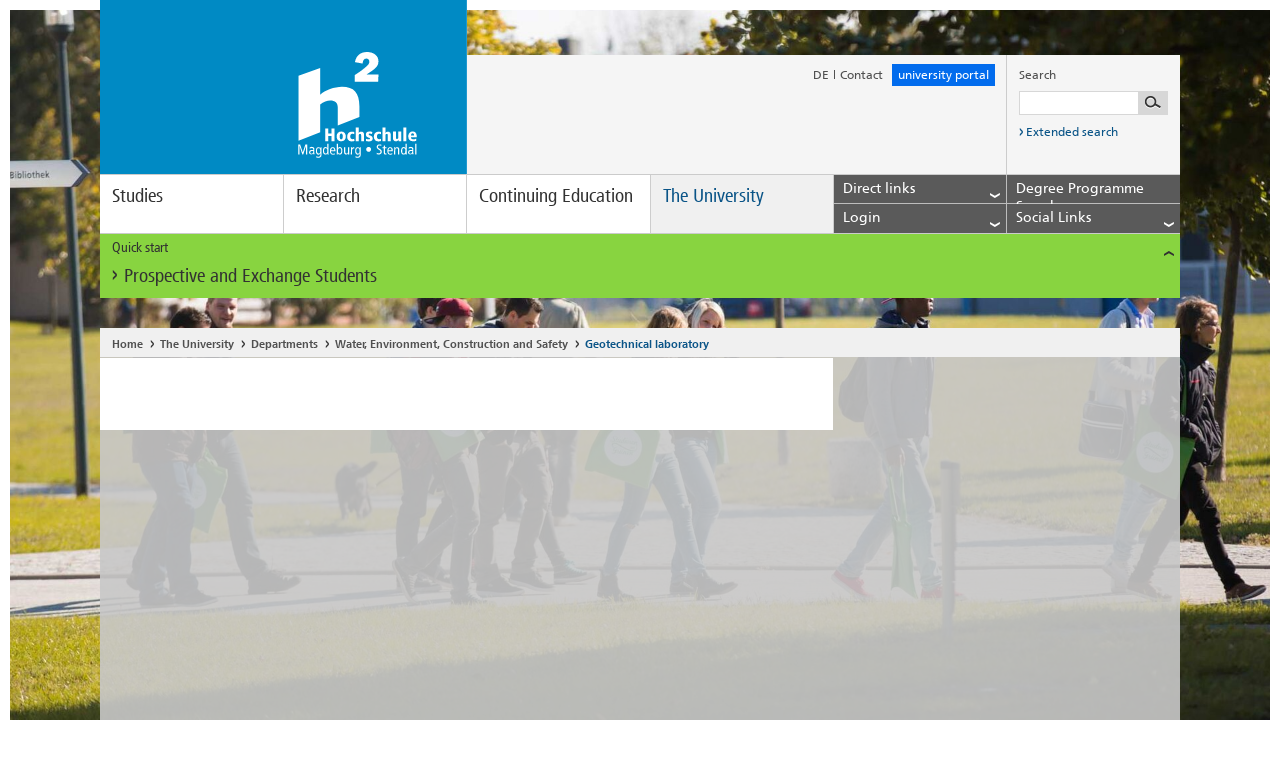

--- FILE ---
content_type: text/html; charset=utf-8
request_url: https://www.h2.de/no_cache/en/the-university/departments/water-environment-construction-and-safety/bauwesen/labore/geotechnical-laboratory.html
body_size: 8463
content:
<!DOCTYPE html>
<!--[if lt IE 7]> <html class="no-js ie6 oldie" lang="en"> <![endif]-->
<!--[if IE 8]> <html class="no-js ie8 oldie" lang="en"> <![endif]-->
<!--[if gt IE 8]> <!--><html class="no-js ie6 oldie" lang="en"> <!--<![endif]-->
<head>

<meta charset="utf-8">
<!-- 
	TYPO3 integration & development:

	This website is powered by TYPO3 - inspiring people to share!
	TYPO3 is a free open source Content Management Framework initially created by Kasper Skaarhoj and licensed under GNU/GPL.
	TYPO3 is copyright 1998-2018 of Kasper Skaarhoj. Extensions are copyright of their respective owners.
	Information and contribution at https://typo3.org/
-->

<base href="https://www.h2.de/">

<title>Geotechnical laboratory</title>
<meta name="generator" content="TYPO3 CMS">
<meta name="viewport" content="width=device-width, initial-scale=1">
<meta name="robots" content="index, follow">
<meta name="author" content="Hochschule Magdeburg-Stendal">
<meta name="google-site-verification" content="WevT4Kz9n9o1uNhJBDqIFkA7GQv8aotTlSvury6zTak">
<meta name="content-language" content="en">



	<link rel="stylesheet" type="text/css" media="all"  href="typo3temp/scriptmerger/uncompressed/head-d8573418c3e4a8a776ba5e4929d064d7.merged.css" />

	<link rel="stylesheet" type="text/css" media="print"  href="typo3temp/scriptmerger/uncompressed/head-af9492492cbb60765285da71d38b8303.merged.css" />
<!-- Matomo Tag Manager -->
	<script data-ignore="1">
	  var _mtm = window._mtm = window._mtm || [];
	  _mtm.push({'mtm.startTime': (new Date().getTime()), 'event': 'mtm.Start'});

	  (function() {
	    var d=document, g=d.createElement('script'), s=d.getElementsByTagName('script')[0];
	    g.async=true; g.src='https://use.h2.de/js/container_iZFvJndB.js'; s.parentNode.insertBefore(g,s);
	  })();
       </script>

      <!-- Cookie Consent -->
      <script src="https://cloud.ccm19.de/app.js?apiKey=dcdb8633f9f10ac7177f8aa69c5792dc1b4f1bf6a8b16233&amp;domain=655b38c77a9aec9e240fbf22" referrerpolicy="origin"></script>
      <!--[if IE]>
      <link href="fileadmin/default/templates/css/ie.css" rel="stylesheet" type="text/css" />
      <![endif]-->
            <!--[if IE 8]>
            <meta http-equiv="x-ua-compatible" content="IE=8"/>
            <link href="fileadmin/default/templates/css/ie8.css" rel="stylesheet" type="text/css" />
            <![endif]-->
      <link rel="shortcut icons" href="https://www.h2.de/fileadmin/default/favicon.ico" type="image/x-ico; charset=binary">
      <link rel="icon" href="https://www.h2.de/fileadmin/default/favicon.ico" type="image/x-ico; charset=binary">
	<script  type="text/javascript" src="typo3temp/scriptmerger/uncompressed/head-4078e700aa415f168b97be737b5a76eb.merged.js"></script>
</head>
<body>

	<noscript><div id="noscript-wrapper"><div>Die JavaScript Funktion Ihres Browsers ist momentan deaktiviert. Bitte aktivieren Sie JavaScript in Ihren Browser-Einstellungen und laden Sie die Seite erneut, um die Inhalte optimiert anzeigen zu lassen.</div></div></noscript>
	
	<div id="wrapper">
		<header class="clearfix">
			<div class="meta clearfix">
				<a href="no_cache/en.html" id="logo"><!--[if IE]><img class="ie-desktop" src="fileadmin/default/templates/img/logo_breit.png" alt="Logo der Hochschule Magdeburg-Stendal" title="Logo der Hochschule Magdeburg-Stendal" /><img class="ie-mobile" src="fileadmin/default/templates/img/logo_schmal.png" alt="Hochschule Magdeburg-Stendal" title="Hochschule Magdeburg-Stendal" /><![endif]-->
<div class="placeholder"></div><img class="desktop" src="fileadmin/default/templates/img/logo_breit.svg" alt="Logo der Hochschule Magdeburg-Stendal" title="Logo der Hochschule Magdeburg-Stendal" /><img class="mobile" src="fileadmin/default/templates/img/logo_schmal.svg" alt="Hochschule Magdeburg-Stendal" title="Hochschule Magdeburg-Stendal" />
<img class="print" src="fileadmin/default/templates/img/logo_breit_print.png" alt="Logo der Hochschule Magdeburg-Stendal" title="Logo der Hochschule Magdeburg-Stendal" /></a>
				<ul><li><a href="no_cache/hochschule/fachbereiche/wasser-umwelt-bau-und-sicherheit/bauwesen/labore/geotechniklabor.html">DE</a><i class="icon divider"></i></li><li class="last"><a href="no_cache/en/contact.html">Contact</a></li><li class="feedback" style='background:#026ced;'><a href="https://onlinecampus.h2.de/qisserver/pages/cs/sys/portal/hisinoneStartPage.faces?page=Bewerber/innen&amp;noDBAction=y&amp;init=y" target="_blank">university portal</a></li><li class="mobile phablet tablet"><a href="javascript:void(0);" aria-label="Lupensymbol" alt="Lupensymbol" class="toggle search"><i class="icon search"></i></a></li></ul>
				<div id="c13203" class="csc-default layout-0  listtype-solr_pi_search ctype-list"><div class="tx-solr">
		

	
		<script type="text/javascript">
				/*<![CDATA[*/
				var tx_solr_suggestUrl = 'https://www.h2.de/?eID=tx_solr_suggest&id=1488&L=1';
				/*]]>*/
				</script>
			
		<form id="search" action="no_cache/en/search-results.html" method="get" accept-charset="utf-8">
                    <p>Search</p>
                    <div class="clearfix">
			<input type="hidden" name="id" value="241" />
			<input type="hidden" name="L" value="1" />
			<input aria-label="Suchbegriff eingeben" type="text" id="inputText" class="tx-solr-q" name="q" value="" />
			<input aria-label="Suche starten" type="submit"/>
                    </div>
                    <a href="no_cache/en/search-results.html">
                    <i aria-label="Suche starten" class="icon link"></i>
                        Extended search
                    </a>
                </form>
	


	</div>
	</div>
			</div>
			<nav role="navigation" aria-label="navigation"><a class="toggle" href="javascript:void(0);">Men&uuml;<i class="icon accordion"></i></a><ul class="clearfix"><li><a href="no_cache/en/studies.html" tabindex="0">Studies</a><div class="flyout-fond"><ul class="level2"><li><a href="no_cache/en/studies/bachelors-programmes.html" title=" (ALT+B)"  accesskey="B">Bachelor's programmes</a><ul class="level3"><li><a href="no_cache/en/studies/bachelors-programmes/applied-childhood-studies.html" title=" (ALT+A)"  accesskey="A">Applied Childhood Studies</a></li><li><a href="no_cache/en/studies/bachelors-programmes/civil-engineering.html" title=" (ALT+C)"  accesskey="C">Civil Engineering</a></li><li><a href="no_cache/en/studies/bachelors-programmes/electrical-engineering.html" title=" (ALT+E)"  accesskey="E">Electrical Engineering</a></li><li><a href="no_cache/en/studies/bachelors-programmes/sign-language-interpreting.html" title=" (ALT+S)"  accesskey="S">Sign Language Interpreting</a></li><li><a href="no_cache/en/studies/bachelors-programmes/health-promotion-and-health-management.html" title=" (ALT+H)"  accesskey="H">Health Promotion and Health Management</a></li><li><a href="no_cache/en/studies/bachelors-programmes/industrial-design.html" title=" (ALT+I)"  accesskey="I">Industrial Design</a></li><li><a href="no_cache/en/studies/bachelors-programmes/journalism.html" title=" (ALT+J)"  accesskey="J">Journalism</a></li><li><a href="no_cache/en/studies/bachelors-programmes/early-childhood-education-and-care-practice-management-research.html" title=" (ALT+R)"  accesskey="R">Early Childhood Education and Care - Practice, Management, Research</a></li><li><a href="no_cache/en/studies/bachelors-programmes/internationale-fachkommunikation.html" title=" (ALT+L)"  accesskey="L">Language and Communication in Organizations</a></li><li><a href="no_cache/en/studies/bachelors-programmes/mechanical-engineering.html" title=" (ALT+M)"  accesskey="M">Mechanical Engineering</a></li><li><a href="no_cache/en/studies/bachelors-programmes/human-technology-interaction.html" title=" (ALT+U)"  accesskey="U">Human-Technology Interaction</a></li><li><a href="no_cache/en/studies/bachelors-programmes/systems-engineering.html" title=" (ALT+Y)"  accesskey="Y">Systems Engineering</a></li><li><a href="no_cache/en/studies/bachelors-programmes/sustainable-business-administration-digital-business-social-management-human-resources-management.html" title=" (ALT+T)"  accesskey="T">Sustainable Business Administration – Digital Business/ Social Management/ Human Resources Management</a></li><li><a href="no_cache/en/studies/bachelors-programmes/recycling-and-waste-management.html" title=" (ALT+N)"  accesskey="N">Recycling and Waste Management</a></li><li><a href="no_cache/en/studies/bachelors-programmes/psychology-of-rehabilitation.html" target="www.studieren.h2.de/studiengaenge/bachelor/rehabilitationspsychologie" title=" (ALT+P)"  accesskey="P">Psychology of Rehabilitation</a></li><li><a href="no_cache/en/studies/bachelors-programmes/safety-and-hazard-defense.html" title=" (ALT+F)"  accesskey="F">Safety and Hazard Defense</a></li><li><a href="no_cache/en/studies/bachelors-programmes/social-work.html" title=" (ALT+O)"  accesskey="O">Social Work</a></li><li><a href="no_cache/en/studies/bachelors-programmes/sustainable-resources-engineering-and-management-stream.html" title=" (ALT+G)"  accesskey="G">Sustainable Resources, Engineering and Management (StREaM)</a></li><li><a href="no_cache/en/studies/bachelors-programmes/water-management.html" title=" (ALT+W)"  accesskey="W">Water Management</a></li><li class="last"><a href="no_cache/en/studies/bachelors-programmes/business-engineering.html">Business Engineering</a></li></ul></li><li><a href="no_cache/en/studies/masters-programmes.html">Master's programmes</a><ul class="level3"><li><a href="no_cache/en/studies/masters-programmes/civil-engineering.html" title=" (ALT+V)"  accesskey="V">Civil Engineering</a></li><li><a href="no_cache/en/studies/masters-programmes/energy-efficient-building-construction-and-reconstruction.html" title=" (ALT+D)"  accesskey="D">Energy-efficient Building Construction and Reconstruction</a></li><li><a href="no_cache/en/studies/masters-programmes/engineering-design.html">Engineering Design</a></li><li><a href="https://studieren.h2.de/studiengaenge/master/mesim">Entrepreneurship and Innovation Management</a></li><li><a href="no_cache/en/studies/masters-programmes/health-promoting-organisational-development.html">Health Promoting Organisational Development</a></li><li><a href="no_cache/en/studies/masters-programmes/ecological-engineering.html">Ecological Engineering</a></li><li><a href="https://studieren.h2.de/studiengaenge/master/interaction-design">Interaction Design</a></li><li><a href="https://studieren.h2.de/studiengaenge/master/interaction-design">Interdisciplinary Engineering Sciences</a></li><li><a href="no_cache/en/studies/masters-programmes/journalism.html">Journalism</a></li><li><a href="no_cache/en/studies/masters-programmes/childhood-studies-and-childrens-rights.html">Childhood Studies and Children's Rights</a></li><li><a href="no_cache/en/studies/masters-programmes/psychology-of-rehabilitation.html">Psychology of Rehabilitation</a></li><li><a href="no_cache/en/studies/masters-programmes/entrepreneurial-risk-management.html" title=" (ALT+K)"  accesskey="K">Entrepreneurial Risk Management</a></li><li><a href="no_cache/en/studies/masters-programmes/safety-and-hazard-defence.html" title=" (ALT+Z)"  accesskey="Z">Safety and Hazard Defence</a></li><li><a href="no_cache/en/studies/masters-programmes/social-work.html">Social Work</a></li><li><a href="no_cache/en/studies/masters-programmes/water-management.html">Water Management</a></li><li class="last"><a href="no_cache/en/studies/masters-programmes/water-engineering.html">Water Engineering</a></li></ul></li><li><a href="no_cache/en/studies/application-and-enrolment.html">Application and Enrolment</a></li><li><a href="no_cache/en/studies/student-advisory-service.html">Student Advisory Service</a><ul class="level3"><li><a href="no_cache/en/studies/student-advisory-service/digital-guidance.html">Digital guidance</a></li><li><a href="no_cache/en/studies/student-advisory-service/studienberatung-on-tour.html">Studienberatung on Tour</a></li><li><a href="no_cache/en/studies/student-advisory-service/study-advisory-service-team.html">Study Advisory Service Team</a></li><li><a href="no_cache/en/studies/student-advisory-service/doubts-about-your-studies.html">Doubts about your studies</a></li><li class="last"><a href="no_cache/en/studies/student-advisory-service/faq.html" title=" (ALT+Q)"  accesskey="Q">FAQ</a></li></ul></li><li><a href="no_cache/en/studies/academic-year-semester-dates.html">Academic Year / Semester Dates</a></li><li><a href="no_cache/en/the-university/departments/water-environment-construction-and-safety/bauwesen/labore/geotechnical-laboratory.html" class="active">...</a></li><li><a href="no_cache/en/the-university/departments/water-environment-construction-and-safety/bauwesen/labore/geotechnical-laboratory.html" class="active">...</a></li><li class="last"><a href="no_cache/en/the-university/departments/water-environment-construction-and-safety/bauwesen/labore/geotechnical-laboratory.html" class="active">...</a></li></ul></div></li><li><a href="no_cache/en/research.html" tabindex="0">Research</a><div class="flyout-fond"><ul class="level2"><li><a href="no_cache/en/research/research-profile.html">Research Profile</a></li><li><a href="no_cache/en/research/research-centres.html">Research Centres</a><ul class="level3"><li class="last"><a href="no_cache/en/research/research-centres/institute-for-water-management-and-eco-technologies.html">Institute for Water Management and Eco-Technologies</a><ul class="level4"><li><a href="no_cache/en/research/research-centres/institute-for-water-management-and-eco-technologies/working-group-flood-risk-management-ag-frm.html">Working group Flood Risk Management (AG FRM)</a></li><li><a href="no_cache/en/research/research-centres/institute-for-water-management-and-eco-technologies/translate-to-english-arbeitsgruppe-rohstoffwerkstatt.html">[Translate to English:] Arbeitsgruppe Rohstoffwerkstatt</a></li><li><a href="no_cache/en/research/research-centres/institute-for-water-management-and-eco-technologies/workgroup-urban-water-management-focus-wastewater.html">Workgroup Urban Water Management - Focus Wastewater</a></li><li class="last"><a href="no_cache/en/research/research-centres/institute-for-water-management-and-eco-technologies/translate-to-english-arbeitsgruppe-trinkwasser.html">[Translate to English:] Arbeitsgruppe Trinkwasser</a></li></ul></li></ul></li><li><a href="no_cache/en/research/obtaining-a-doctorate.html">Obtaining a Doctorate</a><ul class="level3"><li><a href="no_cache/en/research/obtaining-a-doctorate/doctoral-center-for-social-health-and-economic-sciences.html">Doctoral Center for Social, Health and Economic Sciences</a></li><li><a href="no_cache/en/research/obtaining-a-doctorate/doctoral-center-for-environment-and-technology.html">Doctoral Center for Environment and Technology</a></li><li><a href="no_cache/en/research/obtaining-a-doctorate/offers-for-doctoral-students.html">Offers for doctoral students</a></li><li class="last"><a href="no_cache/en/research/obtaining-a-doctorate/financing-your-doctorate.html">Financing your doctorate</a></li></ul></li><li><a href="no_cache/en/research/deutschlandstipendium-germany-scholarship.html">Deutschlandstipendium (Germany Scholarship)</a></li><li><a href="no_cache/en/the-university/departments/water-environment-construction-and-safety/bauwesen/labore/geotechnical-laboratory.html" class="active">...</a></li><li><a href="no_cache/en/the-university/departments/water-environment-construction-and-safety/bauwesen/labore/geotechnical-laboratory.html" class="active">...</a></li><li><a href="no_cache/en/the-university/departments/water-environment-construction-and-safety/bauwesen/labore/geotechnical-laboratory.html" class="active">...</a></li><li class="last"><a href="no_cache/en/the-university/departments/water-environment-construction-and-safety/bauwesen/labore/geotechnical-laboratory.html" class="active">...</a></li></ul></div></li><li><a href="no_cache/en/weiterbildung.html" tabindex="0">Continuing Education</a><div class="flyout-fond"><ul class="level2"><li><a href="no_cache/en/weiterbildung/studium-generale.html">Studium Generale</a><ul class="level3"><li class="last"><a href="no_cache/en/weiterbildung/studium-generale/courses-for-international-students-and-german-language-learners.html">Courses for International Students and German Language Learners</a></li></ul></li><li><a href="no_cache/en/the-university/departments/water-environment-construction-and-safety/bauwesen/labore/geotechnical-laboratory.html" class="active">...</a></li><li><a href="no_cache/en/the-university/departments/water-environment-construction-and-safety/bauwesen/labore/geotechnical-laboratory.html" class="active">...</a></li><li><a href="no_cache/en/the-university/departments/water-environment-construction-and-safety/bauwesen/labore/geotechnical-laboratory.html" class="active">...</a></li><li><a href="no_cache/en/the-university/departments/water-environment-construction-and-safety/bauwesen/labore/geotechnical-laboratory.html" class="active">...</a></li><li><a href="no_cache/en/the-university/departments/water-environment-construction-and-safety/bauwesen/labore/geotechnical-laboratory.html" class="active">...</a></li><li><a href="no_cache/en/the-university/departments/water-environment-construction-and-safety/bauwesen/labore/geotechnical-laboratory.html" class="active">...</a></li><li class="last"><a href="no_cache/en/the-university/departments/water-environment-construction-and-safety/bauwesen/labore/geotechnical-laboratory.html" class="active">...</a></li></ul></div></li><li class="last"><a href="no_cache/en/the-university.html" class="active">The University</a><div class="flyout-fond"><ul class="level2"><li><a href="no_cache/en/the-university/university-management.html">University Management</a><ul class="level3"><li class="last"><a href="no_cache/en/the-university/university-management/translate-to-english-kanzlerin.html">[Translate to English:] Kanzlerin</a></li></ul></li><li><a href="no_cache/en/the-university/departments.html" class="active">Departments</a><ul class="level3"><li><a href="no_cache/en/the-university/departments/applied-human-sciences.html">Applied Human Sciences</a><ul class="level4"><li><a href="no_cache/en/the-university/departments/applied-human-sciences/department.html">Department</a></li><li><a href="no_cache/en/the-university/departments/applied-human-sciences/international-dip.html">International_DIP</a></li><li><a href="no_cache/en/the-university/departments/applied-human-sciences/management-and-committees.html">Management and Committees</a></li><li class="last"><a href="no_cache/en/the-university/departments/applied-human-sciences/staff.html">Staff</a></li></ul></li><li><a href="no_cache/en/the-university/departments/engineering-and-industrial-design.html">Engineering and Industrial Design</a><ul class="level4"><li><a href="no_cache/en/the-university/departments/engineering-and-industrial-design/study-programmes.html">Study Programmes</a></li><li><a href="no_cache/en/the-university/departments/engineering-and-industrial-design/department.html">Department</a></li><li class="last"><a href="no_cache/en/the-university/departments/engineering-and-industrial-design/leadership-and-committees.html">Leadership and Committees</a></li></ul></li><li><a href="no_cache/en/the-university/departments/social-work-health-and-media.html">Social Work, Health and Media</a><ul class="level4"><li><a href="no_cache/en/the-university/departments/social-work-health-and-media/staff.html">Staff</a></li><li class="last"><a href="no_cache/en/the-university/departments/social-work-health-and-media/internationalisation.html">Internationalisation</a></li></ul></li><li><a href="no_cache/en/the-university/departments/water-environment-construction-and-safety.html" class="active">Water, Environment, Construction and Safety</a><ul class="level4"><li><a href="no_cache/en/the-university/departments/water-environment-construction-and-safety/department.html">Department</a></li><li><a href="no_cache/en/the-university/departments/water-environment-construction-and-safety/degree-programs.html">Degree Programs</a></li><li><a href="no_cache/en/the-university/departments/water-environment-construction-and-safety/management-and-committees.html">Management and Committees</a></li><li><a href="no_cache/en/the-university/departments/water-environment-construction-and-safety/staff.html">Staff</a></li><li><a href="no_cache/en/the-university/departments/water-environment-construction-and-safety/organizing-your-studies.html">Organizing Your Studies</a></li><li><a href="no_cache/en/the-university/departments/water-environment-construction-and-safety/research-projects.html">Research &amp; Projects</a></li><li><a href="no_cache/en/the-university/departments/water-environment-construction-and-safety/international.html">International</a></li><li><a href="no_cache/en/the-university/departments/water-environment-construction-and-safety/laboratories.html">Laboratories</a></li><li class="last"><a href="no_cache/en/the-university/departments/water-environment-construction-and-safety/contact-us.html">Contact us</a></li></ul></li><li class="last"><a href="no_cache/en/the-university/departments/economics.html">Economics</a><ul class="level4"><li><a href="no_cache/en/the-university/departments/economics/degree-programmes.html">Degree programmes</a></li><li><a href="no_cache/en/the-university/departments/economics/international.html">International</a></li><li><a href="no_cache/en/the-university/departments/economics/leadership-and-committees.html">Leadership and Committees</a></li><li class="last"><a href="no_cache/en/the-university/departments/economics/staff.html">Staff</a></li></ul></li></ul></li><li><a href="no_cache/en/the-university/institutions-of-the-university.html">Institutions of the University</a><ul class="level3"><li><a href="no_cache/en/the-university/institutions-of-the-university/alumni-fundraising.html">Alumni / Fundraising</a><ul class="level4"><li><a href="no_cache/en/the-university/institutions-of-the-university/alumni-fundraising/newsletter.html">Newsletter</a></li><li class="last"><a href="no_cache/en/the-university/institutions-of-the-university/alumni-fundraising/interviews.html">Interviews</a></li></ul></li><li><a href="no_cache/en/the-university/institutions-of-the-university/university-library.html">University Library</a><ul class="level4"><li><a href="no_cache/en/the-university/institutions-of-the-university/university-library/services.html">Services</a></li><li><a href="no_cache/en/the-university/institutions-of-the-university/university-library/library-staff.html">Library Staff</a></li><li><a href="no_cache/en/the-university/institutions-of-the-university/university-library/library-search.html">Library Search</a></li><li><a href="no_cache/en/the-university/institutions-of-the-university/university-library/a-z.html">A-Z</a></li><li><a href="no_cache/en/the-university/institutions-of-the-university/university-library/faq.html">FAQ</a></li><li><a href="no_cache/en/the-university/institutions-of-the-university/university-library/opening-hours-magdeburg.html">Opening Hours (Magdeburg)</a></li><li class="last"><a href="no_cache/en/the-university/institutions-of-the-university/university-library/opening-hours-stendal.html">Opening Hours (Stendal)</a></li></ul></li><li><a href="no_cache/en/the-university/institutions-of-the-university/career-center.html">Career Center</a><ul class="level4"><li><a href="no_cache/en/the-university/institutions-of-the-university/career-center/services.html">Services</a></li><li><a href="no_cache/en/the-university/institutions-of-the-university/career-center/career-service-international.html">Career Service International</a></li><li><a href="no_cache/en/the-university/institutions-of-the-university/career-center/company-contact-fair.html">Company contact fair</a></li><li class="last"><a href="no_cache/en/the-university/institutions-of-the-university/career-center/contact.html">Contact</a></li></ul></li><li><a href="no_cache/en/the-university/institutions-of-the-university/facility-management.html">Facility Management</a><ul class="level4"><li><a href="no_cache/en/the-university/institutions-of-the-university/facility-management/services.html">Services</a></li><li class="last"><a href="no_cache/en/the-university/institutions-of-the-university/fm/facility-management.html">Facility Management</a></li></ul></li><li><a href="no_cache/en/the-university/institutions-of-the-university/sports-and-health-center.html">Sports and Health Center</a><ul class="level4"><li><a href="no_cache/en/the-university/institutions-of-the-university/sports-and-health-center/college-sports.html">College Sports</a></li><li><a href="no_cache/en/the-university/institutions-of-the-university/sports-and-health-center/our-sports-and-health-center.html">Our Sports and Health Center</a></li><li><a href="no_cache/en/the-university/institutions-of-the-university/sports-and-health-center/team.html">Team</a></li><li class="last"><a href="no_cache/en/the-university/institutions-of-the-university/sports-and-health-center/services.html">Services</a></li></ul></li><li class="last"><a href="no_cache/en/the-university/institutions-of-the-university/study-and-international-affairs.html">Study and International Affairs</a><ul class="level4"><li><a href="no_cache/en/the-university/institutions-of-the-university/study-and-international-affairs/enrolment-and-examination-office.html" title=" (ALT+X)"  accesskey="X">Enrolment and Examination Office</a></li><li class="last"><a href="no_cache/en/the-university/institutions-of-the-university/study-and-international-affairs/re-registration.html">Re-registration</a></li></ul></li></ul></li><li><a href="no_cache/en/the-university/international.html">International</a><ul class="level3"><li><a href="no_cache/en/the-university/international/routes-to-the-world.html">Routes to the World</a><ul class="level4"><li><a href="no_cache/en/the-university/international/routes-to-the-world/students.html">Students</a></li><li><a href="no_cache/en/the-university/international/routes-to-the-world/eu-program-erasmus.html">EU-program Erasmus+</a></li><li class="last"><a href="no_cache/en/the-university/international/routes-to-the-world/financial-support-options.html">Financial Support Options</a></li></ul></li><li><a href="no_cache/en/the-university/international/routes-to-the-university.html">Routes to the University</a><ul class="level4"><li><a href="no_cache/en/the-university/international/routes-to-the-university/why-studying-at-magdeburg-stendal-university.html">Why studying at Magdeburg-Stendal University?</a></li><li><a href="no_cache/en/the-university/international/routes-to-the-university/international-students.html">International Students</a></li><li><a href="no_cache/en/the-university/international/routes-to-the-university/international-academics.html">International academics</a></li><li><a href="no_cache/en/the-university/international/routes-to-the-university/studying-for-refugees.html">Studying for Refugees</a></li><li><a href="no_cache/en/the-university/international/routes-to-the-university/summer-schools.html">Summer Schools</a></li><li><a href="no_cache/en/the-university/international/routes-to-the-university/living-in-magdeburg-and-stendal.html">Living in Magdeburg and Stendal</a></li><li class="last"><a href="no_cache/en/the-university/international/routes-to-the-university/reports-of-experience.html">Reports of experience</a></li></ul></li><li><a href="no_cache/en/the-university/international/internationalisation.html">Internationalisation</a><ul class="level4"><li><a href="no_cache/en/the-university/international/internationalisation/prizes-and-awards.html">Prizes and Awards</a></li><li><a href="no_cache/en/the-university/international/internationalisation/internationalisation-strategy.html">Internationalisation Strategy</a></li><li><a href="no_cache/en/the-university/international/internationalisation/internationalisation-at-home.html">Internationalisation at Home</a></li><li><a href="no_cache/en/the-university/international/internationalisation/partner-institutions.html">Partner Institutions</a></li><li><a href="no_cache/en/the-university/international/internationalisation/ects-coordinators-and-internationalisation-coordinators.html">ECTS Coordinators and Internationalisation Coordinators</a></li><li class="last"><a href="no_cache/en/the-university/international/internationalisation/foreigners-officer.html">Foreigners Officer</a></li></ul></li><li><a href="no_cache/en/the-university/international/student-projects.html">Student projects</a><ul class="level4"><li><a href="no_cache/en/the-university/international/student-projects/buddyprogramm.html">Buddyprogramm</a></li><li><a href="no_cache/en/the-university/international/student-projects/ferndurst-wissensweh.html">&quot;Ferndurst &amp; Wissensweh&quot;</a></li><li class="last"><a href="no_cache/en/the-university/international/student-projects/mobile-counseling-for-your-stay-abroad.html">Mobile counseling for your stay abroad</a></li></ul></li><li><a href="no_cache/en/the-university/international/team.html">Team</a></li><li class="last"><a href="no_cache/en/the-university/international/ects-grading-tables.html">ECTS grading tables</a></li></ul></li><li><a href="no_cache/en/the-university/departments/water-environment-construction-and-safety/bauwesen/labore/geotechnical-laboratory.html" class="active">...</a></li><li><a href="no_cache/en/the-university/departments/water-environment-construction-and-safety/bauwesen/labore/geotechnical-laboratory.html" class="active">...</a></li><li><a href="no_cache/en/the-university/departments/water-environment-construction-and-safety/bauwesen/labore/geotechnical-laboratory.html" class="active">...</a></li><li class="last"><a href="no_cache/en/the-university/departments/water-environment-construction-and-safety/bauwesen/labore/geotechnical-laboratory.html" class="active">...</a></li></ul></div></li><li class="direct-link"><ul><li><a>Direct links<i class="icon accordion"></i></a><div class="layer links"><a href="no_cache/en/the-university/institutions-of-the-university/university-library.html">Library</a><a href="http://cumulus.hs-magdeburg.de/dokumente/">Document Archive</a><a href="http://groupware.hs-magdeburg.de/egroupware/login.php">E-Groupware/E-Mail</a><a href="https://lsf.hs-magdeburg.de/">LSF</a><a href="https://www.studentenwerk-magdeburg.de/en/canteens-cafeterias/">Cafeterias</a><a href="https://moodle2.hs-magdeburg.de/moodle/?lang=en">Moodle2</a><a href="no_cache/en/the-university/institutions-of-the-university/sports-and-health-center.html">Sports and Health Center</a></div></li>
    <li>
        <a>
            Degree Programme Search<i class="icon accordion"></i>
        </a>
        <div class="layer finder">
            <form method="post" class="form coursesearch" id="coursesearchform" action="en/degree-programme-search.html?tx_wehsmcourses_finder%5Baction%5D=find&amp;tx_wehsmcourses_finder%5Bcontroller%5D=Course">
<div>
<input type="hidden" name="tx_wehsmcourses_minifinder[__referrer][@extension]" value="WeHsmCourses" />
<input type="hidden" name="tx_wehsmcourses_minifinder[__referrer][@vendor]" value="WEBYTE" />
<input type="hidden" name="tx_wehsmcourses_minifinder[__referrer][@controller]" value="Course" />
<input type="hidden" name="tx_wehsmcourses_minifinder[__referrer][@action]" value="displayMinifinder" />
<input type="hidden" name="tx_wehsmcourses_minifinder[__referrer][arguments]" value="YTowOnt917d3f22ea421da7ebac9e84bcec67b3d66060844" />
<input type="hidden" name="tx_wehsmcourses_minifinder[__referrer][@request]" value="a:4:{s:10:&quot;@extension&quot;;s:12:&quot;WeHsmCourses&quot;;s:11:&quot;@controller&quot;;s:6:&quot;Course&quot;;s:7:&quot;@action&quot;;s:17:&quot;displayMinifinder&quot;;s:7:&quot;@vendor&quot;;s:6:&quot;WEBYTE&quot;;}bb5aa7f323d3a80d25c59e675130f22d88ad900a" />
<input type="hidden" name="tx_wehsmcourses_minifinder[__trustedProperties]" value="a:3:{s:10:&quot;coursetype&quot;;i:1;s:8:&quot;interest&quot;;i:1;s:10:&quot;restricted&quot;;i:1;}c2ef82a7836910e5f7b677c84aa53859458a9415" />
</div>

    <div class="clearfix ">
        <label id="course_type_label">Courses of study</label>
        <select aria-labeledby="course_type_label" title="select course type" id="coursetype" name="tx_wehsmcourses_minifinder[coursetype]"><option value="all">All degrees</option>
<option value="bachelor">Bachelor's Programmes</option>
<option value="master">Master's Programmes</option>
<option value="dual">Dual Programmes</option>
<option value="continuingeducation">Continuing Education</option>
</select>
    </div>

    <div class="clearfix ">
        <label id="interests_label">Field of interest</label>
        <select aria-labeledby="interests_label" title="select area of interest" id="interests" name="tx_wehsmcourses_minifinder[interest]"><option value="all">All fields of interest</option>
<option value="1">Health and Social Science, Education</option>
<option value="2">Media and Design</option>
<option value="4">Engineering</option>
<option value="5">Economics and Languages</option>
<option value="11">Environment and Resources</option>
</select>
    </div>
    <div class="clearfix" style="margin-bottom:18px;">
        <label id="restricted_label" style="float: left;display: block;width: 80%;">Admission restriction</label>
        <select aria-label="restricted_label" title="select restriction" id="restricted" name="tx_wehsmcourses_minifinder[restricted]"><option value="all">Restricted and non-restricted</option>
<option value="yes">Restricted admission</option>
<option value="no">No restricted admission</option>
</select>
    </div>
    <input type="submit" value="Find programmes" />
</form>


        </div>
    </li>
<li>
  <a>Login<i class="icon accordion"></i></a>
  <div class="layer login" style="display: none;">
    <form action="https://www.h2.de/no_cache/en/the-university/departments/water-environment-construction-and-safety/bauwesen/labore/geotechnical-laboratory.html" target="_top" method="post" onsubmit="; return true;" id="tx_felogin_loginform">
      <label for="user">Benutzername</label>
      <input type="text" id="user" name="user" value="">
      <label for="pass">Kennwort</label>
      <input type="password" id="pass" name="pass" value="">

      <input name="permalogin" value="0" type="hidden" disabled="disabled" id="permaloginHiddenField">
      <input name="permalogin" value="1" type="checkbox" id="permalogin" onclick="document.getElementById('permaloginHiddenField').disabled = this.checked;">
      <label for="permalogin">Login speichern</label>

      <input type="submit" name="btn-submit" value="Login" id="csc-form-submit">

      <div class="felogin-hidden">
        <input type="hidden" name="logintype" value="login">
        <input type="hidden" name="pid" value="275">
        <input type="hidden" name="redirect_url" value="https://www.h2.de/no_cache/en/the-university/departments/water-environment-construction-and-safety/bauwesen/labore/geotechnical-laboratory.html">
        <input type="hidden" name="tx_felogin_pi1[noredirect]" value="0">
      </div>
    </form>
  </div>
</li><li><a>Social Links<i class="icon accordion"></i></a>
<div class="layer social-links">
  <a href="https://www.facebook.com/hsmagdeburgstendal" target="_blank"><i class="icon social-facebook"></i>Facebook</a>
  <a href="https://x.com/hs_magdeburg" target="_blank"><i class="icon social-twitter"></i>X</a>
  <a href="https://www.flickr.com/photos/studieren-im-gruenen" target="_blank"><i class="icon social-flickr"></i>Flickr</a>
  <a href="https://www.youtube.com/user/HochschuleMagdeburg" target="_blank"><i class="icon social-youtube"></i>Youtube</a>
  <a href="https://de.linkedin.com/school/hochschule-magdeburg-stendal/" target="_blank"><i class="icon social-linkedin"></i>LinkedIn</a>
  <a href="https://www.xing.com/companies/hochschulemagdeburg-stendal" target="_blank"><i class="icon social-xing"></i>Xing</a>
  <a href="https://www.instagram.com/hsmagdeburgstendal/" target="_blank"><i class="icon social-instagram"></i>Instagram</a>
</div>
</li></ul></li></ul></nav>
			<div class="quick-start"><div class="quick-start accordion expanded"><a class="toggle">Quick start<i class="icon accordion"></i></a>
<div class="accordion-body expanded"><ul class="clearfix"><li class="last"><a href="no_cache/en/prospective-and-exchange-students.html"><i class="icon quick-start-link"></i>Prospective and Exchange Students</a></li></ul></div></div></div>
		</header>
		<div id="content" class="template-3">
			<ul id="breadcrumb" class="clearfix"><li><a href="">Home</a></li><li class><a href="no_cache/en/the-university.html">The University</a><ul><li><a href="no_cache/en/the-university/university-management.html">University Management</a></li><li><a href="no_cache/en/the-university/departments.html">Departments</a></li><li><a href="no_cache/en/the-university/institutions-of-the-university.html">Institutions of the University</a></li><li><a href="no_cache/en/the-university/international.html">International</a></li></ul></li><li><a href="no_cache/en/the-university/departments.html">Departments</a><ul><li><a href="no_cache/en/the-university/departments/applied-human-sciences.html">Applied Human Sciences</a></li><li><a href="no_cache/en/the-university/departments/engineering-and-industrial-design.html">Engineering and Industrial Design</a></li><li><a href="no_cache/en/the-university/departments/social-work-health-and-media.html">Social Work, Health and Media</a></li><li><a href="no_cache/en/the-university/departments/water-environment-construction-and-safety.html">Water, Environment, Construction and Safety</a></li><li><a href="no_cache/en/the-university/departments/economics.html">Economics</a></li></ul></li><li><a href="no_cache/en/the-university/departments/water-environment-construction-and-safety.html">Water, Environment, Construction and Safety</a><ul><li><a href="no_cache/en/the-university/departments/water-environment-construction-and-safety/department.html">Department</a></li><li><a href="no_cache/en/the-university/departments/water-environment-construction-and-safety/degree-programs.html">Degree Programs</a></li><li><a href="no_cache/en/the-university/departments/water-environment-construction-and-safety/management-and-committees.html">Management and Committees</a></li><li><a href="no_cache/en/the-university/departments/water-environment-construction-and-safety/staff.html">Staff</a></li><li><a href="no_cache/en/the-university/departments/water-environment-construction-and-safety/organizing-your-studies.html">Organizing Your Studies</a></li><li><a href="no_cache/en/the-university/departments/water-environment-construction-and-safety/research-projects.html">Research & Projects</a></li><li><a href="no_cache/en/the-university/departments/water-environment-construction-and-safety/international.html">International</a></li><li><a href="no_cache/en/the-university/departments/water-environment-construction-and-safety/laboratories.html">Laboratories</a></li><li><a href="no_cache/en/the-university/departments/water-environment-construction-and-safety/contact-us.html">Contact us</a></li></ul></li><li class="last"><a href="no_cache/en/the-university/departments/water-environment-construction-and-safety/bauwesen/labore/geotechnical-laboratory.html">Geotechnical laboratory</a></li></ul>
			<div class="shared-fond clearfix">
				<div class="main"><!--TYPO3SEARCH_begin--><!--TYPO3SEARCH_end--></div>
				<div class="marginal"><!--TYPO3SEARCH_begin--><!--TYPO3SEARCH_end--></div>
			</div>
		</div>
	</div>
	<footer><div class="footer-fond"><ul id="sitemap"><li><a href="no_cache/en/studies.html">Studies</a><ul><li><a href="no_cache/en/studies/bachelors-programmes.html">Bachelor's programmes</a></li><li><a href="no_cache/en/studies/masters-programmes.html">Master's programmes</a></li><li><a href="no_cache/en/studies/application-and-enrolment.html">Application and Enrolment</a></li><li><a href="no_cache/en/studies/student-advisory-service.html">Student Advisory Service</a></li><li><a href="no_cache/en/studies/academic-year-semester-dates.html">Academic Year / Semester Dates</a></li></ul></li><li><a href="no_cache/en/research.html">Research</a><ul><li><a href="no_cache/en/research/research-profile.html">Research Profile</a></li><li><a href="no_cache/en/research/research-centres.html">Research Centres</a></li><li><a href="no_cache/en/research/obtaining-a-doctorate.html">Obtaining a Doctorate</a></li><li><a href="no_cache/en/research/deutschlandstipendium-germany-scholarship.html">Deutschlandstipendium (Germany Scholarship)</a></li></ul></li><li><a href="no_cache/en/weiterbildung.html">Continuing Education</a><ul><li><a href="no_cache/en/weiterbildung/studium-generale.html">Studium Generale</a></li></ul></li><li class="last"><a href="no_cache/en/the-university.html" class="active">The University</a><ul><li><a href="no_cache/en/the-university/university-management.html">University Management</a></li><li><a href="no_cache/en/the-university/departments.html" class="active">Departments</a></li><li><a href="no_cache/en/the-university/institutions-of-the-university.html">Institutions of the University</a></li><li><a href="no_cache/en/the-university/international.html">International</a></li></ul></li><li id="user-function"><ul><li id="social-links" class="clearfix">Social Links<ul><li><a href="https://www.instagram.com/hsmagdeburgstendal/" target="_blank"><i class="icon social-instagram"></i>Instagram</a></li><li><a href="http://www.youtube.com/user/HochschuleMagdeburg" target="_blank"><i class="icon social-youtube"></i>Youtube</a></li><li><a href="http://www.facebook.com/hsmagdeburgstendal" target="_blank"><i class="icon social-facebook"></i>Facebook</a></li><li><a href="http://twitter.com/hs_magdeburg" target="_blank"><i class="icon social-twitter"></i>Twitter</a></li><li><a href="http://www.flickr.com/photos/studieren-im-gruenen" target="_blank"><i class="icon social-flickr"></i>Flickr</a></li><li><a href="https://de.linkedin.com/school/hochschule-magdeburg-stendal/" target="_blank"><i class="icon social-linkedin"></i>LinkedIn</a></li><li><a href="https://www.xing.com/companies/hochschulemagdeburg-stendal" target="_blank"><i class="icon social-xing"></i>Xing</a></li></ul></li><li id="site-function">Aktuelle Seite<ul><li><a href="" class="sharing"><i class="icon site-share"></i>teilen</a></li><li><a href="no_cache/en/the-university/departments/water-environment-construction-and-safety/bauwesen/labore/geotechnical-laboratory.html#" onClick="javascript:window.print()"><i class="icon site-print"></i>drucken</a></li></ul></li></ul></li></ul><div class="badges clearfix"><a href="no_cache/en/research/deutschlandstipendium-germany-scholarship.html"><img src="fileadmin/default/templates/img/logo_bmbf.png" alt="Logo Deutschlandstipendium" /></a><a href="https://www.hrk.de/home/" target="_blank"><img src="fileadmin/default/templates/img/logo_weltoffen_en.png" alt="Logo German Rectors' Conference" /></a><a href="https://www.h2.de/hochschule/aktuelles/single-news/single/hochschule-zeigt-haltung.html" target="_blank"><img src="fileadmin/default/templates/img/h2zeigthaltung.png" alt="Logo Hochschule zeigt Haltung" /></a><a href="http://www.hochschulallianz.de" target="_blank"><img src="fileadmin/default/templates/img/logo_hochschulallianz.png" alt="Logo Hochschulallianz für den Mittelstand" /></a><a href="https://www.h2.de/hochschule/einrichtungen/servicebereich-fuer-qualitaetsmanagement/akkreditierung.html" target="_blank"><img src="fileadmin/default/templates/img/logo_ar.png" style="height:80px;width:80px;" alt="Logo Stiftung Akkreditierungsrat" /></a></div></div><div class="footer-links-fond"><ul id="footer-links"><li><a href="no_cache/en/sitemap.html">Sitemap</a></li><li><a href="no_cache/en/imprint.html">Imprint</a></li><li class="last"><a href="no_cache/en/data-protection.html">Data Protection</a></li><li>&copy;2026&nbsp;Hochschule Magdeburg-Stendal</li></ul></div></footer>
	<div id="background-pane"><div><img src="fileadmin/_processed_/c/3/csm_hochschule_02_3cb4974658.jpg" width="1920" height="1080"   alt="Hintergrund Bild" ></div></div>

<script src="typo3conf/ext/powermail/Resources/Public/JavaScripts/Libraries/jquery.datetimepicker.min.js" type="text/javascript"></script>
<script src="typo3conf/ext/powermail/Resources/Public/JavaScripts/Libraries/parsley.min.js" type="text/javascript"></script>
<script src="typo3conf/ext/powermail/Resources/Public/JavaScripts/Powermail/Tabs.min.js" type="text/javascript"></script>
<script src="typo3conf/ext/powermail/Resources/Public/JavaScripts/Powermail/Form.min.js" type="text/javascript"></script>
<script src="fileadmin/default/templates/js/hsms.text.en_US.js" type="text/javascript"></script>


</body>
</html>

--- FILE ---
content_type: image/svg+xml
request_url: https://www.h2.de/fileadmin/default/templates/img/logo_schmal.svg
body_size: 11620
content:
<?xml version="1.0" encoding="utf-8"?>
<!-- Generator: Adobe Illustrator 15.1.0, SVG Export Plug-In . SVG Version: 6.00 Build 0)  -->
<!DOCTYPE svg PUBLIC "-//W3C//DTD SVG 1.1//EN" "http://www.w3.org/Graphics/SVG/1.1/DTD/svg11.dtd" [
	<!ENTITY ns_extend "http://ns.adobe.com/Extensibility/1.0/">
	<!ENTITY ns_ai "http://ns.adobe.com/AdobeIllustrator/10.0/">
	<!ENTITY ns_graphs "http://ns.adobe.com/Graphs/1.0/">
	<!ENTITY ns_vars "http://ns.adobe.com/Variables/1.0/">
	<!ENTITY ns_imrep "http://ns.adobe.com/ImageReplacement/1.0/">
	<!ENTITY ns_sfw "http://ns.adobe.com/SaveForWeb/1.0/">
	<!ENTITY ns_custom "http://ns.adobe.com/GenericCustomNamespace/1.0/">
	<!ENTITY ns_adobe_xpath "http://ns.adobe.com/XPath/1.0/">
]>
<svg version="1.1" id="Ebene_1" xmlns:x="&ns_extend;" xmlns:i="&ns_ai;" xmlns:graph="&ns_graphs;"
	 xmlns="http://www.w3.org/2000/svg" xmlns:xlink="http://www.w3.org/1999/xlink" x="0px" y="0px" width="152px" height="126px"
	 viewBox="0 0 152 126" enable-background="new 0 0 152 126" xml:space="preserve">
<metadata>
	<sfw  xmlns="&ns_sfw;">
		<slices></slices>
		<sliceSourceBounds  height="126" width="152" x="243.5" y="177.5" bottomLeftOrigin="true"></sliceSourceBounds>
	</sfw>
</metadata>
<linearGradient id="SVGID_1_" gradientUnits="userSpaceOnUse" x1="-100.8623" y1="-361.8853" x2="104.9403" y2="132.524">
	<stop  offset="0" style="stop-color:#FFFFFF"/>
	<stop  offset="0.0849" style="stop-color:#F6FBFE"/>
	<stop  offset="0.2238" style="stop-color:#DDF1FA"/>
	<stop  offset="0.3994" style="stop-color:#B5DFF4"/>
	<stop  offset="0.6049" style="stop-color:#7EC7EC"/>
	<stop  offset="0.8326" style="stop-color:#38A9E2"/>
	<stop  offset="1" style="stop-color:#0091DA"/>
</linearGradient>
<rect fill="url(#SVGID_1_)" width="152" height="126"/>
<g>
	<path fill="#FFFFFF" d="M47.645,53.748c-5.529,0-12.528,2.627-16.134,5.906V39.868l-15.996,5.748v48.038l15.996-6.31V66.793
		c2.332-1.887,5.198-3.037,7.422-3.037c3.711,0,5.618,1.725,5.618,5.25v13.198l16-6.31v-7.793
		C60.551,58.098,56.604,53.748,47.645,53.748z"/>
	<path fill="#FFFFFF" d="M39.997,90.092h-2.36v3.924h-2.264v-9.459h2.264v3.773h2.36v-3.773h2.263v9.459h-2.263V90.092z"/>
	<path fill="#FFFFFF" d="M46.013,90.47c0-1.382,0.358-2.153,1.113-2.153c0.76,0,1.116,0.771,1.116,2.153
		c0,1.384-0.356,2.194-1.116,2.194C46.371,92.664,46.013,91.854,46.013,90.47z M43.752,90.47c0,2.138,1.171,3.657,3.374,3.657
		c2.208,0,3.379-1.52,3.379-3.657c0-2.114-1.171-3.62-3.379-3.62C44.923,86.85,43.752,88.355,43.752,90.47z"/>
	<path fill="#FFFFFF" d="M56.938,93.831c-0.634,0.161-1.285,0.297-1.975,0.297c-2.776,0-3.397-2.271-3.397-3.562
		c0-2.166,1.271-3.715,3.562-3.715c0.717,0,1.104,0.176,1.74,0.34l-0.11,1.615c-0.401-0.148-0.815-0.299-1.27-0.299
		c-1.66,0-1.66,1.789-1.66,2.059c0,1.49,0.94,1.968,1.769,1.968c0.455,0,0.871-0.164,1.271-0.313L56.938,93.831z"/>
	<path fill="#FFFFFF" d="M57.993,83.854h2.181v4.15h0.027c0.248-0.786,1.045-1.152,1.832-1.152c1.587,0,2.11,1.139,2.11,2.547v4.615
		h-2.179v-4.347c0-0.879-0.399-1.106-0.842-1.106c-0.703,0-0.949,0.596-0.949,1.496v3.957h-2.181L57.993,83.854L57.993,83.854z"/>
	<path fill="#FFFFFF" d="M69.953,88.729c-0.58-0.229-1.117-0.379-1.752-0.379c-0.57,0-0.819,0.271-0.819,0.519
		c0,0.434,0.32,0.581,1.508,1.019c0.745,0.272,1.503,0.733,1.503,2.063c0,1.571-1.199,2.179-2.648,2.179
		c-0.637,0-1.603-0.068-2.359-0.339l0.053-1.647c0.525,0.312,1.186,0.489,1.792,0.489c1.028,0,1.096-0.354,1.096-0.667
		s-0.569-0.447-1.509-0.829c-0.758-0.312-1.503-0.911-1.503-2.173c0-0.762,0.553-2.111,2.692-2.111c0.899,0,1.643,0.164,2,0.285
		L69.953,88.729z"/>
	<path fill="#FFFFFF" d="M76.635,93.831C76,93.992,75.35,94.128,74.66,94.128c-2.774,0-3.396-2.271-3.396-3.562
		c0-2.166,1.271-3.715,3.561-3.715c0.718,0,1.107,0.176,1.741,0.34l-0.109,1.615c-0.402-0.148-0.817-0.299-1.272-0.299
		c-1.658,0-1.658,1.789-1.658,2.059c0,1.49,0.939,1.968,1.768,1.968c0.458,0,0.869-0.164,1.271-0.313L76.635,93.831z"/>
	<path fill="#FFFFFF" d="M77.689,83.854h2.183v4.15H79.9c0.246-0.786,1.045-1.152,1.83-1.152c1.588,0,2.112,1.139,2.112,2.547v4.615
		h-2.181v-4.347c0-0.879-0.398-1.106-0.842-1.106c-0.701,0-0.949,0.596-0.949,1.496v3.957h-2.184v-10.16H77.689z"/>
	<path fill="#FFFFFF" d="M91.523,92.538c0,0.677,0.015,1.112,0.058,1.478H89.59c-0.025-0.312-0.055-0.707-0.055-1.175h-0.026
		c-0.331,0.771-0.882,1.287-2.024,1.287c-1.588,0-2.112-1.136-2.112-2.546v-4.617h2.183v4.344c0,0.879,0.398,1.108,0.84,1.108
		c0.701,0,0.951-0.594,0.951-1.501v-3.951h2.18v5.573H91.523z"/>
	<path fill="#FFFFFF" d="M93.116,83.854h2.181v10.16h-2.181V83.854z"/>
	<path fill="#FFFFFF" d="M98.781,89.881c0-0.378,0-1.729,1.115-1.729c0.896,0,1.129,0.837,1.129,1.729H98.781z M103.014,90.533
		c0-3.684-2.468-3.684-3.115-3.684c-2.057,0-3.188,1.721-3.188,3.614c0,2.157,1.119,3.662,3.641,3.662
		c0.746,0,1.57-0.151,2.275-0.408l-0.043-1.61c-0.537,0.287-1.283,0.557-2.027,0.557c-1.226,0-1.774-0.773-1.774-1.615h4.231V90.533
		z"/>
	<path fill="#FFFFFF" d="M15.328,96.456h1.467l1.882,5.851h0.019l1.928-5.851h1.423v7.358H21.14v-6.351h-0.024l-2.127,6.351H18.3
		l-2.043-6.351h-0.021v6.351h-0.908V96.456z"/>
	<path fill="#FFFFFF" d="M26.419,101.854c0,0.748-0.492,1.373-1.275,1.373c-0.623,0-0.923-0.369-0.923-0.943
		c0-0.625,0.504-1.125,1.566-1.125c0.247,0,0.47,0,0.632,0.021V101.854z M23.896,99.63c0.312-0.337,0.85-0.556,1.407-0.556
		c0.377,0,0.731,0.097,0.912,0.338c0.172,0.229,0.204,0.461,0.204,0.867v0.248h-0.524c-1.88,0-2.582,0.771-2.582,1.818
		c0,1.038,0.681,1.547,1.583,1.547c0.837,0,1.288-0.385,1.536-0.793h0.021l0.054,0.715h0.818c-0.021-0.19-0.043-0.508-0.043-0.821
		v-2.81c0-0.764-0.239-1.086-0.476-1.318c-0.173-0.168-0.655-0.506-1.458-0.506c-0.536,0-1.095,0.158-1.55,0.441L23.896,99.63z"/>
	<path fill="#FFFFFF" d="M29.256,101.127c0-1.352,0.373-2.053,1.197-2.053c0.825,0,1.197,0.701,1.197,2.053
		c0,1.354-0.372,2.053-1.197,2.053C29.629,103.18,29.256,102.479,29.256,101.127z M32.559,99.423c0-0.329,0.034-0.666,0.043-0.983
		h-0.876l-0.032,0.775h-0.021c-0.299-0.518-0.791-0.854-1.337-0.854c-1.222,0-1.989,0.904-1.989,2.767s0.768,2.767,1.894,2.767
		c0.6,0,1.081-0.293,1.433-0.904h0.021v0.842c0,0.923-0.427,1.562-1.53,1.562c-0.49,0-1.114-0.211-1.502-0.461l-0.044,0.896
		c0.4,0.157,1.142,0.328,1.601,0.328c1.197,0,2.341-0.622,2.341-2.104v-4.63H32.559z"/>
	<path fill="#FFFFFF" d="M36.881,101.127c0,1.354-0.377,2.053-1.199,2.053c-0.822,0-1.198-0.699-1.198-2.053
		c0-1.352,0.376-2.053,1.198-2.053C36.504,99.074,36.881,99.775,36.881,101.127z M37.789,95.902h-0.908v3.269h-0.024
		c-0.36-0.567-0.77-0.812-1.389-0.812c-1.124,0-1.893,0.906-1.893,2.768c0,1.862,0.769,2.768,1.893,2.768
		c0.791,0,1.199-0.441,1.434-0.864h0.021l0.034,0.784h0.876c-0.013-0.326-0.043-0.668-0.043-0.991L37.789,95.902L37.789,95.902z"/>
	<path fill="#FFFFFF" d="M39.748,100.718c0.02-1.266,0.536-1.69,1.12-1.69c0.722,0,1.078,0.562,1.078,1.69H39.748z M42.854,101.389
		v-0.47c0-1.593-0.693-2.56-1.932-2.56c-1.37,0-2.121,1.072-2.121,2.768c0,1.696,0.751,2.768,2.207,2.768
		c0.549,0,1.111-0.114,1.543-0.312l-0.045-0.801c-0.312,0.223-0.81,0.445-1.263,0.445c-1.001,0-1.496-0.584-1.496-1.838H42.854z"/>
	<path fill="#FFFFFF" d="M44.724,101.127c0-1.352,0.373-2.053,1.196-2.053c0.824,0,1.197,0.701,1.197,2.053
		c0,1.354-0.373,2.053-1.197,2.053C45.097,103.18,44.724,102.479,44.724,101.127z M43.816,102.822c0,0.324-0.035,0.664-0.045,0.992
		h0.873l0.034-0.785H44.7c0.236,0.423,0.643,0.863,1.435,0.863c1.122,0,1.891-0.904,1.891-2.767s-0.769-2.767-1.891-2.767
		c-0.622,0-1.029,0.242-1.393,0.811h-0.02v-3.268h-0.907L43.816,102.822L43.816,102.822z"/>
	<path fill="#FFFFFF" d="M53.011,102.654c0,0.389,0.031,0.779,0.045,1.16h-0.877l-0.032-0.799h-0.021
		c-0.292,0.611-0.756,0.877-1.391,0.877c-0.962,0-1.61-0.541-1.61-1.724v-3.729h0.907v3.47c0,0.852,0.325,1.222,0.906,1.222
		c0.713,0,1.165-0.484,1.165-1.455v-3.236h0.908V102.654z"/>
	<path fill="#FFFFFF" d="M54.364,99.602c0-0.393-0.032-0.781-0.045-1.162h0.876l0.032,0.843h0.022
		c0.292-0.656,0.753-0.921,1.561-0.921v0.878c-0.107-0.023-0.225-0.033-0.346-0.033c-0.697,0-1.192,0.59-1.192,1.767v2.844h-0.908
		V99.602z"/>
	<path fill="#FFFFFF" d="M58.25,101.127c0-1.352,0.375-2.053,1.197-2.053c0.824,0,1.2,0.701,1.2,2.053
		c0,1.354-0.376,2.053-1.2,2.053C58.625,103.18,58.25,102.479,58.25,101.127z M61.556,99.423c0-0.329,0.031-0.666,0.041-0.983
		h-0.876l-0.031,0.775h-0.022c-0.301-0.518-0.79-0.854-1.337-0.854c-1.221,0-1.989,0.904-1.989,2.767s0.769,2.767,1.895,2.767
		c0.598,0,1.08-0.293,1.432-0.904h0.022v0.842c0,0.923-0.428,1.562-1.53,1.562c-0.493,0-1.115-0.211-1.504-0.461l-0.044,0.896
		c0.399,0.157,1.142,0.328,1.602,0.328c1.198,0,2.343-0.622,2.343-2.104v-4.63H61.556z"/>
	<path fill="#FFFFFF" d="M67.443,98.282c1.022,0,1.846,0.821,1.846,1.843c0,1.023-0.823,1.848-1.846,1.848s-1.848-0.824-1.848-1.848
		C65.596,99.104,66.42,98.282,67.443,98.282z"/>
	<path fill="#FFFFFF" d="M76.707,97.512c-0.355-0.214-0.816-0.341-1.279-0.341c-0.71,0-1.17,0.476-1.17,1.101
		c0,0.477,0.19,0.773,1.266,1.389c1.162,0.654,1.551,1.301,1.551,2.146c0,1.172-0.744,2.088-2.185,2.088
		c-0.6,0-1.171-0.127-1.571-0.312v-0.962c0.433,0.256,0.991,0.478,1.432,0.478c0.85,0,1.332-0.562,1.332-1.164
		c0-0.57-0.149-0.898-1.158-1.502c-1.357-0.806-1.655-1.257-1.655-2.211c0-1.215,0.944-1.848,2.084-1.848
		c0.493,0,1.021,0.105,1.354,0.242L76.707,97.512L76.707,97.512z"/>
	<path fill="#FFFFFF" d="M80.688,103.759c-0.211,0.071-0.514,0.136-0.764,0.136c-0.828,0-1.273-0.326-1.273-1.274v-3.46h-0.871
		v-0.721h0.871v-1.095l0.908-0.264v1.358h1.129v0.72h-1.129v3.176c0,0.61,0.162,0.845,0.571,0.845c0.226,0,0.388-0.065,0.558-0.139
		V103.759L80.688,103.759z"/>
	<path fill="#FFFFFF" d="M82.182,100.718c0.021-1.266,0.537-1.69,1.123-1.69c0.719,0,1.075,0.562,1.075,1.69H82.182z
		 M85.288,101.389v-0.47c0-1.593-0.692-2.56-1.933-2.56c-1.367,0-2.121,1.072-2.121,2.768c0,1.696,0.754,2.768,2.207,2.768
		c0.549,0,1.109-0.114,1.543-0.312l-0.045-0.801c-0.312,0.223-0.81,0.445-1.26,0.445c-1.004,0-1.5-0.584-1.5-1.838H85.288z"/>
	<path fill="#FFFFFF" d="M86.331,99.602c0-0.393-0.034-0.781-0.044-1.162h0.873l0.033,0.8h0.023
		c0.288-0.611,0.754-0.878,1.389-0.878c0.961,0,1.611,0.541,1.611,1.723v3.73h-0.908v-3.47c0-0.852-0.324-1.225-0.906-1.225
		c-0.711,0-1.163,0.485-1.163,1.458v3.236h-0.908V99.602L86.331,99.602z"/>
	<path fill="#FFFFFF" d="M94.611,101.127c0,1.354-0.373,2.053-1.196,2.053s-1.196-0.699-1.196-2.053
		c0-1.352,0.373-2.053,1.196-2.053S94.611,99.775,94.611,101.127z M95.521,95.902h-0.91v3.269h-0.021
		c-0.364-0.567-0.771-0.812-1.392-0.812c-1.125,0-1.895,0.906-1.895,2.768c0,1.862,0.77,2.768,1.895,2.768
		c0.792,0,1.197-0.441,1.435-0.864h0.021l0.031,0.784h0.877c-0.01-0.326-0.041-0.668-0.041-0.991V95.902L95.521,95.902z"/>
	<path fill="#FFFFFF" d="M99.646,101.854c0,0.748-0.496,1.373-1.277,1.373c-0.624,0-0.924-0.369-0.924-0.943
		c0-0.625,0.504-1.125,1.566-1.125c0.246,0,0.473,0,0.635,0.021V101.854z M97.119,99.63c0.316-0.337,0.852-0.556,1.412-0.556
		c0.376,0,0.728,0.097,0.908,0.338c0.174,0.229,0.207,0.461,0.207,0.867v0.248h-0.527c-1.879,0-2.582,0.771-2.582,1.818
		c0,1.038,0.681,1.547,1.585,1.547c0.836,0,1.289-0.385,1.534-0.793h0.021l0.056,0.715h0.817c-0.021-0.19-0.044-0.508-0.044-0.821
		v-2.81c0-0.764-0.234-1.086-0.477-1.318c-0.168-0.168-0.651-0.506-1.457-0.506c-0.537,0-1.096,0.158-1.549,0.441L97.119,99.63z"/>
	<path fill="#FFFFFF" d="M101.914,95.902h0.906v7.912h-0.906V95.902z"/>
	<path fill="#FFFFFF" d="M74.474,49.974H57.229v-4.94l3.866-2.558c1.255-0.843,4.037-3.078,5.258-4.212
		c1.051-0.971,1.593-2.008,1.593-3.078c0-1.358-0.882-2.266-2.204-2.266c-1.694,0-2.577,1.197-2.812,3.723l-5.7-1.036
		c0.918-4.902,4.068-7.506,8.989-7.506c4.924,0,8.357,2.761,8.357,6.761c0,2.721-1.089,4.503-4.215,6.835
		c-0.717,0.55-1.021,0.747-4.449,3.012h8.799L74.474,49.974z"/>
</g>
</svg>


--- FILE ---
content_type: text/javascript
request_url: https://www.h2.de/fileadmin/default/templates/js/hsms.text.en_US.js
body_size: 290
content:
/**
 * text translation german
 * 
 * @author: Andreas Fischer
 **/


var hsms = typeof(hsms)=='object' ? hsms : {};

hsms.text = {

	/* @see ui.Core.js */
	SHARER_MAIL_SUBJECT: ' Hochschule Magdeburg-Stendal: {pagetitle}',
	SHARER_MAIL_BODY: '\n{url}',

	MONTHS : [
		'January',
		'February',
		'March',
		'April',
		'May',
		'June',
		'July',
		'August',
		'September',
		'October',
		'November',
		'December'
	],

	PLEASE_SELECT : 'Please select...',
	ALL_NEWS : 'ALL PRESS RELEASES',
	TOPLINK : 'to top',
	READ_MORE : 'read more',
	METAGAL_SHOW_IMG: 'Show image',
	METAGAL_NEXT_SUBJECT: '&raquo; Next Subject',
	METAGAL_BACK: 'back'

};